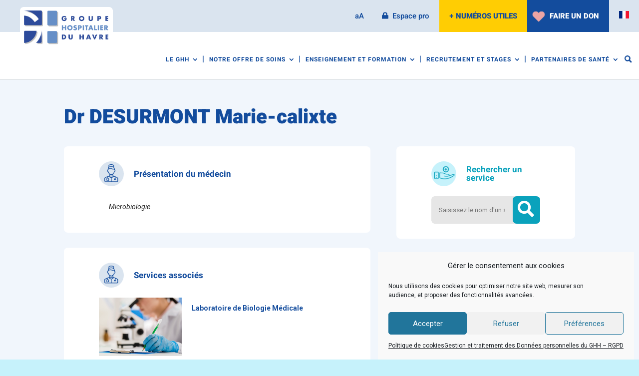

--- FILE ---
content_type: image/svg+xml
request_url: https://www.ch-havre.fr/wp-content/uploads/2021/02/Icon_cadenas.svg
body_size: 279
content:
<?xml version="1.0" encoding="UTF-8"?> <svg xmlns="http://www.w3.org/2000/svg" width="12.687" height="14.5" viewBox="0 0 12.687 14.5"><defs><style>.a{fill:#134c9d;}</style></defs><path class="a" d="M11.328,6.344h-.68V4.3a4.3,4.3,0,1,0-8.609,0V6.344h-.68A1.36,1.36,0,0,0,0,7.7v5.437A1.36,1.36,0,0,0,1.359,14.5h9.969a1.36,1.36,0,0,0,1.359-1.359V7.7A1.36,1.36,0,0,0,11.328,6.344Zm-2.945,0H4.3V4.3a2.039,2.039,0,0,1,4.078,0Z"></path></svg> 

--- FILE ---
content_type: image/svg+xml
request_url: https://www.ch-havre.fr/wp-content/uploads/2021/02/Icon-awesome-link.svg
body_size: 818
content:
<?xml version="1.0" encoding="UTF-8"?> <svg xmlns="http://www.w3.org/2000/svg" width="22" height="22" viewBox="0 0 22 22"><defs><style>.a{fill:#fff;}</style></defs><path class="a" d="M14.034,7.966a6.528,6.528,0,0,1,.015,9.221l-.015.016L11.147,20.09A6.531,6.531,0,0,1,1.91,10.854L3.5,9.259a.687.687,0,0,1,1.173.456,7.918,7.918,0,0,0,.416,2.265.692.692,0,0,1-.163.714l-.562.562a3.094,3.094,0,1,0,4.347,4.4L11.6,14.772a3.093,3.093,0,0,0,0-4.376,3.219,3.219,0,0,0-.444-.368.689.689,0,0,1-.3-.542,1.712,1.712,0,0,1,.5-1.281l.9-.9a.69.69,0,0,1,.884-.074,6.552,6.552,0,0,1,.882.739ZM20.09,1.91a6.539,6.539,0,0,0-9.237,0L7.966,4.8l-.015.016a6.533,6.533,0,0,0,.9,9.96.69.69,0,0,0,.884-.074l.9-.9a1.712,1.712,0,0,0,.5-1.281.689.689,0,0,0-.3-.542A3.219,3.219,0,0,1,10.4,11.6a3.093,3.093,0,0,1,0-4.376l2.888-2.887a3.094,3.094,0,1,1,4.347,4.4l-.562.562a.692.692,0,0,0-.163.714,7.918,7.918,0,0,1,.416,2.265.687.687,0,0,0,1.173.456l1.594-1.594a6.538,6.538,0,0,0,0-9.237Z" transform="translate(0 0)"></path></svg> 

--- FILE ---
content_type: image/svg+xml
request_url: https://www.ch-havre.fr/wp-content/uploads/2021/02/icon_fb.svg
body_size: 553
content:
<?xml version="1.0" encoding="UTF-8"?> <svg xmlns="http://www.w3.org/2000/svg" width="41.825" height="41.825" viewBox="0 0 41.825 41.825"><defs><style>.a{fill:#fff;}</style></defs><path class="a" d="M63.224,411.705a20.913,20.913,0,1,0,20.913,20.913A20.913,20.913,0,0,0,63.224,411.705Zm6.608,12.246a.422.422,0,0,1-.422.422H66.926c-.872,0-1.314.416-1.314,1.238v2.725h3.8a.421.421,0,0,1,.419.47l-.5,4.346a.423.423,0,0,1-.42.374h-3.3v11.75a.422.422,0,0,1-.422.422H60.328a.422.422,0,0,1-.422-.422V433.471H57.038a.422.422,0,0,1-.422-.422v-4.291a.422.422,0,0,1,.422-.422h3.011V425.15a4.5,4.5,0,0,1,1.5-4,6.557,6.557,0,0,1,4.288-1.616c.079,0,.132,0,.157,0h3.422a.422.422,0,0,1,.422.422Z" transform="translate(-42.311 -411.705)"></path></svg> 

--- FILE ---
content_type: image/svg+xml
request_url: https://www.ch-havre.fr/wp-content/uploads/2021/02/icon_twitter.svg
body_size: 872
content:
<?xml version="1.0" encoding="UTF-8"?> <svg xmlns="http://www.w3.org/2000/svg" width="41.825" height="41.825" viewBox="0 0 41.825 41.825"><defs><style>.a{fill:#fff;}</style></defs><path class="a" d="M364.253,417.15a20.913,20.913,0,1,0,20.913,20.913A20.913,20.913,0,0,0,364.253,417.15Zm13.7,12.878a11.492,11.492,0,0,1-2.645,2.8c0,.163.007.327.007.489A16.546,16.546,0,0,1,371.2,444.1a15.34,15.34,0,0,1-11.886,5.22,15.948,15.948,0,0,1-8.624-2.527.444.444,0,0,1,.292-.815,10.652,10.652,0,0,0,1.253.073,10.46,10.46,0,0,0,5.592-1.6,5.911,5.911,0,0,1-4.332-3.963.445.445,0,0,1,.506-.572q.224.043.45.066a5.934,5.934,0,0,1-2.895-5.085c0-.026,0-.053,0-.079a.444.444,0,0,1,.66-.378,5.06,5.06,0,0,0,.792.353,5.921,5.921,0,0,1-.607-6.806.444.444,0,0,1,.728-.057,15.141,15.141,0,0,0,10.391,5.513,6.037,6.037,0,0,1-.048-.764,5.916,5.916,0,0,1,10.053-4.226,10.487,10.487,0,0,0,3.1-1.225.444.444,0,0,1,.65.518,5.892,5.892,0,0,1-1.2,2.109,10.475,10.475,0,0,0,1.332-.485.444.444,0,0,1,.549.653Z" transform="translate(-343.34 -417.15)"></path></svg> 

--- FILE ---
content_type: image/svg+xml
request_url: https://www.ch-havre.fr/wp-content/uploads/2021/02/icon_youtube.svg
body_size: 632
content:
<?xml version="1.0" encoding="UTF-8"?> <svg xmlns="http://www.w3.org/2000/svg" width="41.825" height="41.825" viewBox="0 0 41.825 41.825"><defs><style>.a{fill:#fff;}</style></defs><g transform="translate(-142.486 -412.946)"><path class="a" d="M970.448,419.15a20.913,20.913,0,1,0,20.913,20.913A20.913,20.913,0,0,0,970.448,419.15ZM984.4,442.479c0,3.064-.483,4.834-1.616,5.918-1.1,1.057-2.812,1.488-5.893,1.488H964c-6.347,0-7.508-2.494-7.508-7.406v-4.833c0-2.535,0-4.368.979-5.611,1-1.275,2.9-1.8,6.53-1.8h12.9c3.553,0,5.413.488,6.421,1.686s1.088,3.046,1.088,5.72Z" transform="translate(-807.049 -6.204)"></path><path class="a" d="M1062.943,523.354l-5.856-3.041a.9.9,0,0,0-1.316.8v6.1a.9.9,0,0,0,1.318.8l5.856-3.06a.9.9,0,0,0,0-1.6Z" transform="translate(-895.583 -90.426)"></path></g></svg> 

--- FILE ---
content_type: image/svg+xml
request_url: https://www.ch-havre.fr/wp-content/uploads/2021/02/Icon_puce.svg
body_size: 68
content:
<?xml version="1.0" encoding="UTF-8"?> <svg xmlns="http://www.w3.org/2000/svg" width="8" height="16" viewBox="0 0 8 16"><defs><style>.a{fill:#0aa2bc;}</style></defs><path class="a" d="M13.5,9l8,8-8,8Z" transform="translate(-13.5 -9)"></path></svg> 